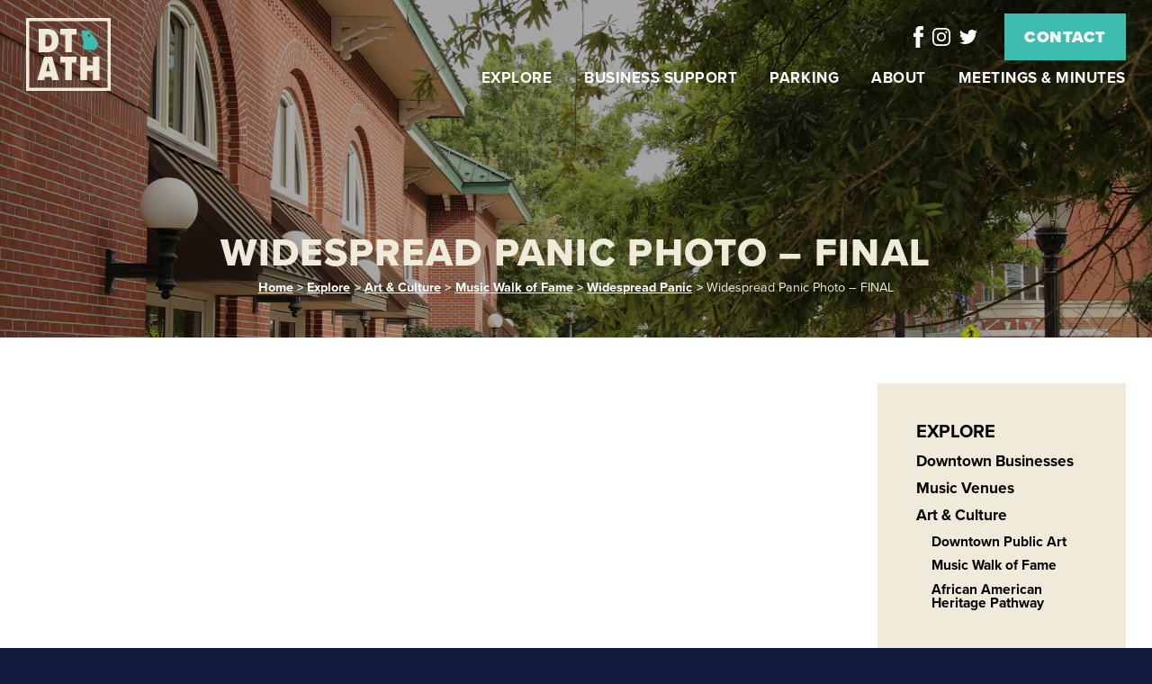

--- FILE ---
content_type: text/html; charset=UTF-8
request_url: https://downtownathensga.org/explore/art-culture/music/widespread-panic/widespread-panic-photo-final/
body_size: 10939
content:
<!DOCTYPE html> <!--[if lt IE 7]><html class="no-js lt-ie9 lt-ie8 lt-ie7" lang="en-US"><![endif]--> <!--[if IE 7]><html class="no-js lt-ie9 lt-ie8" lang="en-US"><![endif]--> <!--[if IE 8]><html class="no-js lt-ie9" lang="en-US"><![endif]--> <!--[if gt IE 8]><!--><html class="no-js" lang="en-US"><!--<![endif]--><head><meta charset="utf-8"><meta http-equiv="X-UA-Compatible" content="IE=edge,chrome=1"><meta name='robots' content='index, follow, max-image-preview:large, max-snippet:-1, max-video-preview:-1' /><link media="all" href="https://downtownathensga.org/wp-content/cache/autoptimize/css/autoptimize_777f6dcdfa4ac3a1c7db0aef8790ee46.css" rel="stylesheet"><link media="screen" href="https://downtownathensga.org/wp-content/cache/autoptimize/css/autoptimize_600e8b1c02636b34a12a4b4076ec9340.css" rel="stylesheet"><title>Widespread Panic Photo - FINAL - Downtown Athens</title><link rel="canonical" href="https://downtownathensga.org/explore/art-culture/music/widespread-panic/widespread-panic-photo-final/" /><meta property="og:locale" content="en_US" /><meta property="og:type" content="article" /><meta property="og:title" content="Widespread Panic Photo - FINAL - Downtown Athens" /><meta property="og:url" content="https://downtownathensga.org/explore/art-culture/music/widespread-panic/widespread-panic-photo-final/" /><meta property="og:site_name" content="Downtown Athens" /><meta property="article:modified_time" content="2022-08-22T19:20:09+00:00" /><meta property="og:image" content="https://downtownathensga.org/explore/art-culture/music/widespread-panic/widespread-panic-photo-final" /><meta property="og:image:width" content="300" /><meta property="og:image:height" content="150" /><meta property="og:image:type" content="image/jpeg" /><meta name="twitter:card" content="summary_large_image" /> <script type="application/ld+json" class="yoast-schema-graph">{"@context":"https://schema.org","@graph":[{"@type":"WebPage","@id":"https://downtownathensga.org/explore/art-culture/music/widespread-panic/widespread-panic-photo-final/","url":"https://downtownathensga.org/explore/art-culture/music/widespread-panic/widespread-panic-photo-final/","name":"Widespread Panic Photo - FINAL - Downtown Athens","isPartOf":{"@id":"https://downtownathensga.org/#website"},"primaryImageOfPage":{"@id":"https://downtownathensga.org/explore/art-culture/music/widespread-panic/widespread-panic-photo-final/#primaryimage"},"image":{"@id":"https://downtownathensga.org/explore/art-culture/music/widespread-panic/widespread-panic-photo-final/#primaryimage"},"thumbnailUrl":"https://downtownathensga.org/wp-content/uploads/2022/08/Widespread-Panic-Photo-FINAL.jpeg","datePublished":"2022-08-22T19:19:45+00:00","dateModified":"2022-08-22T19:20:09+00:00","breadcrumb":{"@id":"https://downtownathensga.org/explore/art-culture/music/widespread-panic/widespread-panic-photo-final/#breadcrumb"},"inLanguage":"en-US","potentialAction":[{"@type":"ReadAction","target":["https://downtownathensga.org/explore/art-culture/music/widespread-panic/widespread-panic-photo-final/"]}]},{"@type":"ImageObject","inLanguage":"en-US","@id":"https://downtownathensga.org/explore/art-culture/music/widespread-panic/widespread-panic-photo-final/#primaryimage","url":"https://downtownathensga.org/wp-content/uploads/2022/08/Widespread-Panic-Photo-FINAL.jpeg","contentUrl":"https://downtownathensga.org/wp-content/uploads/2022/08/Widespread-Panic-Photo-FINAL.jpeg","width":300,"height":150,"caption":"Widespread Panic Playing at a show"},{"@type":"BreadcrumbList","@id":"https://downtownathensga.org/explore/art-culture/music/widespread-panic/widespread-panic-photo-final/#breadcrumb","itemListElement":[{"@type":"ListItem","position":1,"name":"Home","item":"https://downtownathensga.org/"},{"@type":"ListItem","position":2,"name":"Explore","item":"https://downtownathensga.org/explore/"},{"@type":"ListItem","position":3,"name":"Art &#038; Culture","item":"https://downtownathensga.org/explore/art-culture/"},{"@type":"ListItem","position":4,"name":"Music Walk of Fame","item":"https://downtownathensga.org/explore/art-culture/music/"},{"@type":"ListItem","position":5,"name":"Widespread Panic","item":"https://downtownathensga.org/explore/art-culture/music/widespread-panic/"},{"@type":"ListItem","position":6,"name":"Widespread Panic Photo &#8211; FINAL"}]},{"@type":"WebSite","@id":"https://downtownathensga.org/#website","url":"https://downtownathensga.org/","name":"Downtown Athens","description":"","potentialAction":[{"@type":"SearchAction","target":{"@type":"EntryPoint","urlTemplate":"https://downtownathensga.org/?s={search_term_string}"},"query-input":{"@type":"PropertyValueSpecification","valueRequired":true,"valueName":"search_term_string"}}],"inLanguage":"en-US"}]}</script> <link rel='dns-prefetch' href='//ajax.googleapis.com' /> <script type="text/javascript">window._wpemojiSettings = {"baseUrl":"https:\/\/s.w.org\/images\/core\/emoji\/16.0.1\/72x72\/","ext":".png","svgUrl":"https:\/\/s.w.org\/images\/core\/emoji\/16.0.1\/svg\/","svgExt":".svg","source":{"concatemoji":"https:\/\/downtownathensga.org\/wp-includes\/js\/wp-emoji-release.min.js?ver=6.8.3"}};
/*! This file is auto-generated */
!function(s,n){var o,i,e;function c(e){try{var t={supportTests:e,timestamp:(new Date).valueOf()};sessionStorage.setItem(o,JSON.stringify(t))}catch(e){}}function p(e,t,n){e.clearRect(0,0,e.canvas.width,e.canvas.height),e.fillText(t,0,0);var t=new Uint32Array(e.getImageData(0,0,e.canvas.width,e.canvas.height).data),a=(e.clearRect(0,0,e.canvas.width,e.canvas.height),e.fillText(n,0,0),new Uint32Array(e.getImageData(0,0,e.canvas.width,e.canvas.height).data));return t.every(function(e,t){return e===a[t]})}function u(e,t){e.clearRect(0,0,e.canvas.width,e.canvas.height),e.fillText(t,0,0);for(var n=e.getImageData(16,16,1,1),a=0;a<n.data.length;a++)if(0!==n.data[a])return!1;return!0}function f(e,t,n,a){switch(t){case"flag":return n(e,"\ud83c\udff3\ufe0f\u200d\u26a7\ufe0f","\ud83c\udff3\ufe0f\u200b\u26a7\ufe0f")?!1:!n(e,"\ud83c\udde8\ud83c\uddf6","\ud83c\udde8\u200b\ud83c\uddf6")&&!n(e,"\ud83c\udff4\udb40\udc67\udb40\udc62\udb40\udc65\udb40\udc6e\udb40\udc67\udb40\udc7f","\ud83c\udff4\u200b\udb40\udc67\u200b\udb40\udc62\u200b\udb40\udc65\u200b\udb40\udc6e\u200b\udb40\udc67\u200b\udb40\udc7f");case"emoji":return!a(e,"\ud83e\udedf")}return!1}function g(e,t,n,a){var r="undefined"!=typeof WorkerGlobalScope&&self instanceof WorkerGlobalScope?new OffscreenCanvas(300,150):s.createElement("canvas"),o=r.getContext("2d",{willReadFrequently:!0}),i=(o.textBaseline="top",o.font="600 32px Arial",{});return e.forEach(function(e){i[e]=t(o,e,n,a)}),i}function t(e){var t=s.createElement("script");t.src=e,t.defer=!0,s.head.appendChild(t)}"undefined"!=typeof Promise&&(o="wpEmojiSettingsSupports",i=["flag","emoji"],n.supports={everything:!0,everythingExceptFlag:!0},e=new Promise(function(e){s.addEventListener("DOMContentLoaded",e,{once:!0})}),new Promise(function(t){var n=function(){try{var e=JSON.parse(sessionStorage.getItem(o));if("object"==typeof e&&"number"==typeof e.timestamp&&(new Date).valueOf()<e.timestamp+604800&&"object"==typeof e.supportTests)return e.supportTests}catch(e){}return null}();if(!n){if("undefined"!=typeof Worker&&"undefined"!=typeof OffscreenCanvas&&"undefined"!=typeof URL&&URL.createObjectURL&&"undefined"!=typeof Blob)try{var e="postMessage("+g.toString()+"("+[JSON.stringify(i),f.toString(),p.toString(),u.toString()].join(",")+"));",a=new Blob([e],{type:"text/javascript"}),r=new Worker(URL.createObjectURL(a),{name:"wpTestEmojiSupports"});return void(r.onmessage=function(e){c(n=e.data),r.terminate(),t(n)})}catch(e){}c(n=g(i,f,p,u))}t(n)}).then(function(e){for(var t in e)n.supports[t]=e[t],n.supports.everything=n.supports.everything&&n.supports[t],"flag"!==t&&(n.supports.everythingExceptFlag=n.supports.everythingExceptFlag&&n.supports[t]);n.supports.everythingExceptFlag=n.supports.everythingExceptFlag&&!n.supports.flag,n.DOMReady=!1,n.readyCallback=function(){n.DOMReady=!0}}).then(function(){return e}).then(function(){var e;n.supports.everything||(n.readyCallback(),(e=n.source||{}).concatemoji?t(e.concatemoji):e.wpemoji&&e.twemoji&&(t(e.twemoji),t(e.wpemoji)))}))}((window,document),window._wpemojiSettings);</script> <link rel='stylesheet' id='la-icon-maneger-style-css' href='https://downtownathensga.org/wp-content/uploads/la_icon_sets/style.min.css?ver=6.8.3' type='text/css' media='all' /><link rel='stylesheet' id='megamenu-css' href='https://downtownathensga.org/wp-content/cache/autoptimize/css/autoptimize_single_09c0d35ce1fb9a88cacb9f25a3ee08e7.css?ver=2d1faf' type='text/css' media='all' /><link rel='stylesheet' id='dashicons-css' href='https://downtownathensga.org/wp-includes/css/dashicons.min.css?ver=6.8.3' type='text/css' media='all' /> <script type="text/javascript" src="//ajax.googleapis.com/ajax/libs/jquery/1.11.2/jquery.min.js?ver=1.11.2" id="jquery-js"></script> <script type="text/javascript" src="https://downtownathensga.org/wp-content/plugins/superfly-menu/includes/vendor/looks_awesome/icon_manager/js/md5.js?ver=1.0,0" id="la-icon-manager-md5-js"></script> <script type="text/javascript" src="https://downtownathensga.org/wp-content/plugins/superfly-menu/includes/vendor/looks_awesome/icon_manager/js/util.js?ver=1.0,0" id="la-icon-manager-util-js"></script> <script type="text/javascript" src="https://downtownathensga.org/wp-content/plugins/svg-support/vendor/DOMPurify/DOMPurify.min.js?ver=2.5.8" id="bodhi-dompurify-library-js"></script> <script type="text/javascript" id="sf_main-js-extra">var SF_Opts = {"wp_menu_id":"3","social":[],"search":"no","blur":"no","fade":"no","test_mode":"no","hide_def":"no","mob_nav":"no","dynamic":"no","parent_ignore":"yes","sidebar_style":"side","sidebar_behaviour":"slide","alt_menu":"","sidebar_pos":"right","width_panel_1":"275","width_panel_2":"250","width_panel_3":"250","width_panel_4":"200","base_color":"#212121","opening_type":"click","sub_type":"flyout","video_bg":"","video_mob":"no","video_preload":"no","sub_mob_type":"dropdown","sub_opening_type":"hover","label":"none","label_top":"0px","label_size":"53px","label_vis":"yes","item_padding":"15","bg":"","path":"https:\/\/downtownathensga.org\/wp-content\/plugins\/superfly-menu\/img\/","menu":"{\"3\":{\"term_id\":3,\"name\":\"Main Navigation\",\"loc\":{\"pages\":{\"5\":1,\"6\":1,\"7\":1,\"8\":1,\"85\":1,\"87\":1,\"88\":1,\"101\":1,\"105\":1,\"126\":1},\"cposts\":{\"rotator\":1,\"testimonial\":1,\"team_member\":1,\"random_header_image\":1,\"location\":1,\"photo_album\":1,\"video\":1,\"company\":1,\"tribe_events\":1,\"tribe-ea-record\":1},\"cats\":{\"1\":1},\"taxes\":{},\"langs\":{},\"wp_pages\":{\"front\":1,\"home\":1,\"archive\":1,\"single\":1,\"forbidden\":1,\"search\":1},\"ids\":[\"\"]},\"isDef\":true}}","togglers":"","subMenuSupport":"yes","subMenuSelector":"sub-menu, children","eventsInterval":"51","activeClassSelector":"current-menu-item","allowedTags":"DIV, NAV, UL, OL, LI, A, P, H1, H2, H3, H4, SPAN","menuData":[],"siteBase":"https:\/\/downtownathensga.org","plugin_ver":"5.0.30"};</script> <script type="text/javascript" src="https://downtownathensga.org/wp-content/plugins/superfly-menu/js/public.min.js?ver=5.0.30" id="sf_main-js"></script> <script type="text/javascript" id="bodhi_svg_inline-js-extra">var svgSettings = {"skipNested":""};</script> <script type="text/javascript" src="https://downtownathensga.org/wp-content/plugins/svg-support/js/min/svgs-inline-min.js" id="bodhi_svg_inline-js"></script> <script type="text/javascript" id="bodhi_svg_inline-js-after">cssTarget={"Bodhi":"img.style-svg","ForceInlineSVG":"style-svg"};ForceInlineSVGActive="false";frontSanitizationEnabled="on";</script> <script type="text/javascript" id="wpgmza_data-js-extra">var wpgmza_google_api_status = {"message":"Enqueued","code":"ENQUEUED"};</script> <script type="text/javascript" src="https://downtownathensga.org/wp-content/plugins/wp-google-maps/wpgmza_data.js?ver=6.8.3" id="wpgmza_data-js"></script> <link rel="https://api.w.org/" href="https://downtownathensga.org/wp-json/" /><link rel="alternate" title="JSON" type="application/json" href="https://downtownathensga.org/wp-json/wp/v2/media/4419" /><link rel="EditURI" type="application/rsd+xml" title="RSD" href="https://downtownathensga.org/xmlrpc.php?rsd" /><link rel='shortlink' href='https://downtownathensga.org/?p=4419' /><link rel="alternate" title="oEmbed (JSON)" type="application/json+oembed" href="https://downtownathensga.org/wp-json/oembed/1.0/embed?url=https%3A%2F%2Fdowntownathensga.org%2Fexplore%2Fart-culture%2Fmusic%2Fwidespread-panic%2Fwidespread-panic-photo-final%2F" /><link rel="alternate" title="oEmbed (XML)" type="text/xml+oembed" href="https://downtownathensga.org/wp-json/oembed/1.0/embed?url=https%3A%2F%2Fdowntownathensga.org%2Fexplore%2Fart-culture%2Fmusic%2Fwidespread-panic%2Fwidespread-panic-photo-final%2F&#038;format=xml" />  <script>// global
    window.SFM_is_mobile = (function () {
        var n = navigator.userAgent;
        var reg = new RegExp('Android\s([0-9\.]*)')
        var match = n.toLowerCase().match(reg);
        var android =  match ? parseFloat(match[1]) : false;
        if (android && android < 3.6) {
        	return;
        };

        return n.match(/Android|BlackBerry|IEMobile|iPhone|iPad|iPod|Opera Mini/i);
    })();

    window.SFM_current_page_menu = '3';

    (function(){

        var mob_bar = '';
        var pos = 'right';
        var iconbar = '';

        var SFM_skew_disabled = ( function( ) {
            var window_width = window.innerWidth;
            var sfm_width = 275;
            if ( sfm_width * 2 >= window_width ) {
                return true;
            }
            return false;
        } )( );

        var classes = SFM_is_mobile ? 'sfm-mobile' : 'sfm-desktop';
        var html = document.getElementsByTagName('html')[0]; // pointer
        classes += mob_bar ? ' sfm-mob-nav' : '';
        classes += ' sfm-pos-' + pos;
        classes += iconbar ? ' sfm-bar' : '';
		classes += SFM_skew_disabled ? ' sfm-skew-disabled' : '';

        html.className = html.className == '' ?  classes : html.className + ' ' + classes;

    })();</script> <script>;(function (){
        var insertListener = function(event){
            if (event.animationName == "bodyArrived") {
                afterContentArrived();
            }
        }
        var timer, _timer;

        if (document.addEventListener && false) {
            document.addEventListener("animationstart", insertListener, false); // standard + firefox
            document.addEventListener("MSAnimationStart", insertListener, false); // IE
            document.addEventListener("webkitAnimationStart", insertListener, false); // Chrome + Safari
        } else {
            timer = setInterval(function(){
                if (document.body) { //
                    clearInterval(timer);
                    afterContentArrived();
                }
            },14);
        }

        function afterContentArrived() {
            clearTimeout(_timer);
            var htmlClss;

            if ( window.jQuery && window.jQuery.Deferred ) { // additional check bc of Divi theme
                htmlClss = document.getElementsByTagName('html')[0].className;
                if (htmlClss.indexOf('sfm-pos') === -1) {
                    document.getElementsByTagName('html')[0].className = htmlClss + ' ' + window.SFM_classes;
                }
                jQuery('body').fadeIn();
                jQuery(document).trigger('sfm_doc_body_arrived');
                window.SFM_EVENT_DISPATCHED = true;
            } else {
                _timer = setTimeout(function(){
                    afterContentArrived();
                },14);
            }
        }
    })()</script><script type='text/javascript'>var SFM_template ="<div class=\"sfm-rollback sfm-color1 sfm-theme-none sfm-label-visible sfm-label-none  \" style=\"\">\r\n    <div role='button' tabindex='0' aria-haspopup=\"true\" class='sfm-navicon-button x sf_label_default '><div class=\"sfm-navicon\"><\/div>    <\/div>\r\n<\/div>\r\n<div id=\"sfm-sidebar\" style=\"opacity:0\" data-wp-menu-id=\"3\" class=\"sfm-theme-none sfm-hl-semi sfm-indicators\">\r\n    <div class=\"sfm-scroll-wrapper sfm-scroll-main\">\r\n        <div class=\"sfm-scroll\">\r\n            <div class=\"sfm-sidebar-close\"><\/div>\r\n            <div class=\"sfm-logo sfm-no-image\">\r\n                                                                <div class=\"sfm-title\"><\/div>\r\n            <\/div>\r\n            <nav class=\"sfm-nav\">\r\n                <div class=\"sfm-va-middle\">\r\n                    <ul id=\"sfm-nav\" class=\"menu\"><li id=\"menu-item-325\" class=\"menu-item menu-item-type-post_type menu-item-object-page menu-item-has-children menu-item-325\"><a href=\"https:\/\/downtownathensga.org\/explore\/\" data-ps2id-api=\"true\">Explore<\/a>\n<ul class=\"sub-menu\">\n\t<li id=\"menu-item-336\" class=\"menu-item menu-item-type-post_type menu-item-object-page menu-item-336\"><a href=\"https:\/\/downtownathensga.org\/explore\/downtown-businesses\/\" data-ps2id-api=\"true\">Downtown Businesses<\/a><\/li>\n\t<li id=\"menu-item-337\" class=\"menu-item menu-item-type-post_type menu-item-object-page menu-item-337\"><a href=\"https:\/\/downtownathensga.org\/explore\/music-venues\/\" data-ps2id-api=\"true\">Music Venues<\/a><\/li>\n\t<li id=\"menu-item-338\" class=\"menu-item menu-item-type-post_type menu-item-object-page menu-item-338\"><a href=\"https:\/\/downtownathensga.org\/explore\/art-culture\/\" data-ps2id-api=\"true\">Art &#038; Culture<\/a><\/li>\n<\/ul>\n<\/li>\n<li id=\"menu-item-326\" class=\"menu-item menu-item-type-post_type menu-item-object-page menu-item-has-children menu-item-326\"><a href=\"https:\/\/downtownathensga.org\/business-support\/\" data-ps2id-api=\"true\">Business Support<\/a>\n<ul class=\"sub-menu\">\n\t<li id=\"menu-item-340\" class=\"menu-item menu-item-type-post_type menu-item-object-page menu-item-340\"><a href=\"https:\/\/downtownathensga.org\/business-support\/why-downtown-athens\/\" data-ps2id-api=\"true\">Why Downtown Athens<\/a><\/li>\n\t<li id=\"menu-item-341\" class=\"menu-item menu-item-type-post_type menu-item-object-page menu-item-341\"><a href=\"https:\/\/downtownathensga.org\/business-support\/resources\/\" data-ps2id-api=\"true\">Resources<\/a><\/li>\n\t<li id=\"menu-item-342\" class=\"menu-item menu-item-type-post_type menu-item-object-page menu-item-342\"><a href=\"https:\/\/downtownathensga.org\/business-support\/chamber-of-commerce\/\" data-ps2id-api=\"true\">Chamber of Commerce<\/a><\/li>\n<\/ul>\n<\/li>\n<li id=\"menu-item-327\" class=\"menu-item menu-item-type-post_type menu-item-object-page menu-item-has-children menu-item-327\"><a href=\"https:\/\/downtownathensga.org\/parking\/\" data-ps2id-api=\"true\">Parking<\/a>\n<ul class=\"sub-menu\">\n\t<li id=\"menu-item-4011\" class=\"menu-item menu-item-type-post_type menu-item-object-page menu-item-4011\"><a href=\"https:\/\/downtownathensga.org\/parking\/manage-pay-tickets\/\" data-ps2id-api=\"true\">Manage &#038; Pay Tickets<\/a><\/li>\n\t<li id=\"menu-item-4012\" class=\"menu-item menu-item-type-post_type menu-item-object-page menu-item-4012\"><a href=\"https:\/\/downtownathensga.org\/parking\/locations\/\" data-ps2id-api=\"true\">Locations<\/a><\/li>\n<\/ul>\n<\/li>\n<li id=\"menu-item-52\" class=\"menu-item menu-item-type-post_type menu-item-object-page menu-item-has-children menu-item-52\"><a href=\"https:\/\/downtownathensga.org\/about\/\" data-ps2id-api=\"true\">About<\/a>\n<ul class=\"sub-menu\">\n\t<li id=\"menu-item-431\" class=\"menu-item menu-item-type-post_type menu-item-object-page menu-item-431\"><a href=\"https:\/\/downtownathensga.org\/about\/overview-mission\/\" data-ps2id-api=\"true\">Overview &#038; Mission<\/a><\/li>\n\t<li id=\"menu-item-432\" class=\"menu-item menu-item-type-post_type menu-item-object-page menu-item-432\"><a href=\"https:\/\/downtownathensga.org\/about\/staff-directory\/\" data-ps2id-api=\"true\">Staff Directory<\/a><\/li>\n\t<li id=\"menu-item-433\" class=\"menu-item menu-item-type-post_type menu-item-object-page menu-item-433\"><a href=\"https:\/\/downtownathensga.org\/about\/board-directory\/\" data-ps2id-api=\"true\">Board Directory<\/a><\/li>\n\t<li id=\"menu-item-4640\" class=\"menu-item menu-item-type-custom menu-item-object-custom menu-item-4640\"><a href=\"https:\/\/downtownathensga.us13.list-manage.com\/subscribe?u=840d1ba5ad8bff84407a73a26&#038;id=1fa46b2c71\" data-ps2id-api=\"true\">Sign up for our Newsletter<\/a><\/li>\n<\/ul>\n<\/li>\n<li id=\"menu-item-53\" class=\"menu-item menu-item-type-post_type menu-item-object-page menu-item-53\"><a href=\"https:\/\/downtownathensga.org\/meetings\/\" data-ps2id-api=\"true\">Meetings &#038; Minutes<\/a><\/li>\n<li id=\"menu-item-4341\" class=\"menu-item menu-item-type-post_type menu-item-object-page menu-item-4341\"><a href=\"https:\/\/downtownathensga.org\/contact\/\" data-ps2id-api=\"true\">Contact<\/a><\/li>\n<\/ul>                    <div class=\"sfm-widget-area\"><\/div>\r\n                <\/div>\r\n            <\/nav>\r\n            <ul class=\"sfm-social sfm-social-icons\"><\/ul>\r\n                    <\/div>\r\n    <\/div>\r\n    <div class=\"sfm-sidebar-bg\">\r\n        <!-- eg. https:\/\/www.youtube.com\/watch?v=AgI7OcZ9g60 or https:\/\/www.youtube.com\/watch?v=gU10ALRQ0ww -->\r\n            <\/div>\r\n    <div class=\"sfm-view sfm-view-level-custom\">\r\n        <span class=\"sfm-close\"><\/span>\r\n            <\/div>\r\n<\/div>\r\n<div id=\"sfm-overlay-wrapper\"><div id=\"sfm-overlay\"><\/div><div class=\"sfm-nav-bg_item -top\"><\/div><div class=\"sfm-nav-bg_item -bottom\"><\/div><\/div>"</script> <meta name="HandheldFriendly" content="True"><meta name="MobileOptimized" content="320"><meta name="viewport" content="width=device-width, initial-scale=1.0"><link rel="shortcut icon" href="https://downtownathensga.org/wp-content/uploads/2022/07/favicon.png"><link rel="stylesheet" href="https://use.typekit.net/axv5unc.css">  <script async="" src="https://www.googletagmanager.com/gtag/js?id=G-5VDNDFCH65"></script> <script>window.dataLayer = window.dataLayer || [];	  function gtag(){dataLayer.push(arguments);}	  gtag('js', new Date());		  gtag('config', 'G-5VDNDFCH65');</script> </head><body class="attachment wp-singular attachment-template-default attachmentid-4419 attachment-jpeg wp-theme-downtownathens mega-menu-max-mega-menu-1"><div id="wrapper"><div id="top"><div class="container"><div class="table"><div class="table_cell"> <a class="logo" href="https://downtownathensga.org/" title="Downtown Athens"> <img src="https://downtownathensga.org/wp-content/uploads/2022/05/DowntownAthens_LOGO.svg" alt="Downtown Athens" /> </a></div><div class="table_cell navs"><div class="nav_secondary_social"><div class="table"><div class="table_cell"><div class="social_networks"><div class="table"><div class="table_cell"> <a href="https://www.facebook.com/DowntownAthens/?fref=nf" target="_blank" title="Facebook"> <img class="style-svg" src="https://downtownathensga.org/wp-content/uploads/2022/05/sn_facebook.svg" alt="Facebook" /> </a></div><div class="table_cell"> <a href="https://www.instagram.com/downtownathga/?igshid=nbzvfxq8ux56" target="_blank" title="Instagram"> <img class="style-svg" src="https://downtownathensga.org/wp-content/uploads/2022/05/sn_instagram.svg" alt="Instagram" /> </a></div><div class="table_cell"> <a href="https://twitter.com/DowntownAthens" target="_blank" title="Twitter"> <img class="style-svg" src="https://downtownathensga.org/wp-content/uploads/2022/05/sn_twitter.svg" alt="Twitter" /> </a></div></div></div></div><div class="table_cell"><div class="nav_secondary"><ul id="menu-secondary-navigation" class=""><li id="menu-item-309" class="btn menu-item menu-item-type-post_type menu-item-object-page menu-item-309"><a href="https://downtownathensga.org/contact/" data-ps2id-api="true">Contact</a></li></ul></div></div></div></div><div class="clear"></div><div class="nav"><div id="mega-menu-wrap-max_mega_menu_1" class="mega-menu-wrap"><div class="mega-menu-toggle"><div class="mega-toggle-blocks-left"></div><div class="mega-toggle-blocks-center"></div><div class="mega-toggle-blocks-right"><div class='mega-toggle-block mega-menu-toggle-animated-block mega-toggle-block-0' id='mega-toggle-block-0'><button aria-label="Toggle Menu" class="mega-toggle-animated mega-toggle-animated-slider" type="button" aria-expanded="false"> <span class="mega-toggle-animated-box"> <span class="mega-toggle-animated-inner"></span> </span> </button></div></div></div><ul id="mega-menu-max_mega_menu_1" class="mega-menu max-mega-menu mega-menu-horizontal mega-no-js" data-event="hover_intent" data-effect="fade_up" data-effect-speed="200" data-effect-mobile="disabled" data-effect-speed-mobile="0" data-mobile-force-width="false" data-second-click="go" data-document-click="collapse" data-vertical-behaviour="standard" data-breakpoint="600" data-unbind="true" data-mobile-state="collapse_all" data-mobile-direction="vertical" data-hover-intent-timeout="300" data-hover-intent-interval="100"><li class="mega-menu-item mega-menu-item-type-post_type mega-menu-item-object-page mega-menu-item-has-children mega-align-bottom-left mega-menu-flyout mega-menu-item-325" id="mega-menu-item-325"><a class="mega-menu-link" href="https://downtownathensga.org/explore/" aria-expanded="false" tabindex="0">Explore<span class="mega-indicator" aria-hidden="true"></span></a><ul class="mega-sub-menu"><li class="mega-menu-item mega-menu-item-type-post_type mega-menu-item-object-page mega-menu-item-336" id="mega-menu-item-336"><a class="mega-menu-link" href="https://downtownathensga.org/explore/downtown-businesses/">Downtown Businesses</a></li><li class="mega-menu-item mega-menu-item-type-post_type mega-menu-item-object-page mega-menu-item-337" id="mega-menu-item-337"><a class="mega-menu-link" href="https://downtownathensga.org/explore/music-venues/">Music Venues</a></li><li class="mega-menu-item mega-menu-item-type-post_type mega-menu-item-object-page mega-menu-item-338" id="mega-menu-item-338"><a class="mega-menu-link" href="https://downtownathensga.org/explore/art-culture/">Art &#038; Culture</a></li></ul></li><li class="mega-menu-item mega-menu-item-type-post_type mega-menu-item-object-page mega-menu-item-has-children mega-align-bottom-left mega-menu-flyout mega-menu-item-326" id="mega-menu-item-326"><a class="mega-menu-link" href="https://downtownathensga.org/business-support/" aria-expanded="false" tabindex="0">Business Support<span class="mega-indicator" aria-hidden="true"></span></a><ul class="mega-sub-menu"><li class="mega-menu-item mega-menu-item-type-post_type mega-menu-item-object-page mega-menu-item-340" id="mega-menu-item-340"><a class="mega-menu-link" href="https://downtownathensga.org/business-support/why-downtown-athens/">Why Downtown Athens</a></li><li class="mega-menu-item mega-menu-item-type-post_type mega-menu-item-object-page mega-menu-item-341" id="mega-menu-item-341"><a class="mega-menu-link" href="https://downtownathensga.org/business-support/resources/">Resources</a></li><li class="mega-menu-item mega-menu-item-type-post_type mega-menu-item-object-page mega-menu-item-342" id="mega-menu-item-342"><a class="mega-menu-link" href="https://downtownathensga.org/business-support/chamber-of-commerce/">Chamber of Commerce</a></li></ul></li><li class="mega-menu-item mega-menu-item-type-post_type mega-menu-item-object-page mega-menu-item-has-children mega-align-bottom-left mega-menu-flyout mega-menu-item-327" id="mega-menu-item-327"><a class="mega-menu-link" href="https://downtownathensga.org/parking/" aria-expanded="false" tabindex="0">Parking<span class="mega-indicator" aria-hidden="true"></span></a><ul class="mega-sub-menu"><li class="mega-menu-item mega-menu-item-type-post_type mega-menu-item-object-page mega-menu-item-4011" id="mega-menu-item-4011"><a class="mega-menu-link" href="https://downtownathensga.org/parking/manage-pay-tickets/">Manage &#038; Pay Tickets</a></li><li class="mega-menu-item mega-menu-item-type-post_type mega-menu-item-object-page mega-menu-item-4012" id="mega-menu-item-4012"><a class="mega-menu-link" href="https://downtownathensga.org/parking/locations/">Locations</a></li></ul></li><li class="mega-menu-item mega-menu-item-type-post_type mega-menu-item-object-page mega-menu-item-has-children mega-align-bottom-left mega-menu-flyout mega-menu-item-52" id="mega-menu-item-52"><a class="mega-menu-link" href="https://downtownathensga.org/about/" aria-expanded="false" tabindex="0">About<span class="mega-indicator" aria-hidden="true"></span></a><ul class="mega-sub-menu"><li class="mega-menu-item mega-menu-item-type-post_type mega-menu-item-object-page mega-menu-item-431" id="mega-menu-item-431"><a class="mega-menu-link" href="https://downtownathensga.org/about/overview-mission/">Overview &#038; Mission</a></li><li class="mega-menu-item mega-menu-item-type-post_type mega-menu-item-object-page mega-menu-item-432" id="mega-menu-item-432"><a class="mega-menu-link" href="https://downtownathensga.org/about/staff-directory/">Staff Directory</a></li><li class="mega-menu-item mega-menu-item-type-post_type mega-menu-item-object-page mega-menu-item-433" id="mega-menu-item-433"><a class="mega-menu-link" href="https://downtownathensga.org/about/board-directory/">Board Directory</a></li><li class="mega-menu-item mega-menu-item-type-custom mega-menu-item-object-custom mega-menu-item-4640" id="mega-menu-item-4640"><a class="mega-menu-link" href="https://downtownathensga.us13.list-manage.com/subscribe?u=840d1ba5ad8bff84407a73a26&#038;id=1fa46b2c71">Sign up for our Newsletter</a></li></ul></li><li class="mega-menu-item mega-menu-item-type-post_type mega-menu-item-object-page mega-align-bottom-left mega-menu-flyout mega-menu-item-53" id="mega-menu-item-53"><a class="mega-menu-link" href="https://downtownathensga.org/meetings/" tabindex="0">Meetings &#038; Minutes</a></li><li class="mega-menu-item mega-menu-item-type-post_type mega-menu-item-object-page mega-align-bottom-left mega-menu-flyout mega-hide-on-desktop mega-hide-on-mobile mega-menu-item-4341" id="mega-menu-item-4341"><a class="mega-menu-link" href="https://downtownathensga.org/contact/" tabindex="0">Contact</a></li></ul></div></div></div></div></div></div><div id="header" class="interior"><div class="rotator" style="background-image: url(		    https://downtownathensga.org/wp-content/uploads/2022/09/Header_Classic-Center.jpg	 			);"><div class="overlay" style="background-color: rgba(0,0,0,0.35);"><div class="container"><div class="table"><div class="table_cell"><div class="rotator_content"><h1>Widespread Panic Photo &#8211; FINAL</h1><ul id="breadcrumbs"><li class="front_page"><a href="https://downtownathensga.org">Home</a><span class="arrow">&gt;</span></li><li><a href="https://downtownathensga.org/explore/">Explore</a><span class="arrow">&gt;</span></li><li><a href="https://downtownathensga.org/explore/art-culture/">Art &#038; Culture</a><span class="arrow">&gt;</span></li><li><a href="https://downtownathensga.org/explore/art-culture/music/">Music Walk of Fame</a><span class="arrow">&gt;</span></li><li><a href="https://downtownathensga.org/explore/art-culture/music/widespread-panic/">Widespread Panic</a><span class="arrow">&gt;</span></li><li class="current">Widespread Panic Photo &#8211; FINAL</li></ul></div></div></div></div></div></div></div><div id="main" class="band"><div class="container"><div class="section group"><div class="col main_col span_3_of_4"></div><div class="col sidebar_col span_1_of_4"><div class="sidebar"><div class="sidebar_nav_box"><ul class="sidebar_nav"><li class=" parent"> <a title="Explore" href="https://downtownathensga.org/explore/">Explore</a></li><li class="page_item page-item-328"><a href="https://downtownathensga.org/explore/downtown-businesses/">Downtown Businesses</a></li><li class="page_item page-item-329"><a href="https://downtownathensga.org/explore/music-venues/">Music Venues</a></li><li class="page_item page-item-330 page_item_has_children current_page_ancestor"><a href="https://downtownathensga.org/explore/art-culture/">Art &#038; Culture</a><ul class='children'><li class="page_item page-item-4023"><a href="https://downtownathensga.org/explore/art-culture/downtown-public-art/">Downtown Public Art</a></li><li class="page_item page-item-4382 page_item_has_children current_page_ancestor"><a href="https://downtownathensga.org/explore/art-culture/music/">Music Walk of Fame</a><ul class='children'><li class="page_item page-item-4383"><a href="https://downtownathensga.org/explore/art-culture/music/art-rosenbaum/">Art Rosenbaum</a></li><li class="page_item page-item-4393"><a href="https://downtownathensga.org/explore/art-culture/music/bloodkin/">Bloodkin</a></li><li class="page_item page-item-4385"><a href="https://downtownathensga.org/explore/art-culture/music/bob-cole/">Bob Cole</a></li><li class="page_item page-item-4814"><a href="https://downtownathensga.org/explore/art-culture/music/calvin-orlando-smith/">Calvin Orlando Smith</a></li><li class="page_item page-item-4395"><a href="https://downtownathensga.org/explore/art-culture/music/danger-mouse/">Danger Mouse</a></li><li class="page_item page-item-4396"><a href="https://downtownathensga.org/explore/art-culture/music/drive-by-truckers/">Drive-By Truckers</a></li><li class="page_item page-item-4397"><a href="https://downtownathensga.org/explore/art-culture/music/elephant-6/">Elephant 6</a></li><li class="page_item page-item-4407"><a href="https://downtownathensga.org/explore/art-culture/music/hall-johnson/">Hall Johnson</a></li><li class="page_item page-item-4408"><a href="https://downtownathensga.org/explore/art-culture/music/ishues/">Ishues</a></li><li class="page_item page-item-4811"><a href="https://downtownathensga.org/explore/art-culture/music/jackie-payne/">Jackie Payne</a></li><li class="page_item page-item-4389"><a href="https://downtownathensga.org/explore/art-culture/music/lo-down-and-duddy/">Lo Down and Duddy</a></li><li class="page_item page-item-4398"><a href="https://downtownathensga.org/explore/art-culture/music/love-tractor/">Love Tractor</a></li><li class="page_item page-item-4810"><a href="https://downtownathensga.org/explore/art-culture/music/monroe-bowers-pink-morton/">Monroe Bowers “Pink” Morton</a></li><li class="page_item page-item-4400"><a href="https://downtownathensga.org/explore/art-culture/music/neal-pattman/">Neal Pattman</a></li><li class="page_item page-item-4815"><a href="https://downtownathensga.org/explore/art-culture/music/normaltown-flyers/">Normaltown Flyers</a></li><li class="page_item page-item-4387"><a href="https://downtownathensga.org/explore/art-culture/music/nucis-space-linda-phillips/">Nuçi’s Space &#038; Linda Phillips</a></li><li class="page_item page-item-4404"><a href="https://downtownathensga.org/explore/art-culture/music/of-montreal/">of Montreal</a></li><li class="page_item page-item-4402"><a href="https://downtownathensga.org/explore/art-culture/music/pylon/">Pylon</a></li><li class="page_item page-item-4409"><a href="https://downtownathensga.org/explore/art-culture/music/rem/">R.E.M.</a></li><li class="page_item page-item-4391"><a href="https://downtownathensga.org/explore/art-culture/music/the-b-52s/">The B-52s</a></li><li class="page_item page-item-4412"><a href="https://downtownathensga.org/explore/art-culture/music/the-glands/">The Glands</a></li><li class="page_item page-item-4414"><a href="https://downtownathensga.org/explore/art-culture/music/tituss-burgess/">Tituss Burgess</a></li><li class="page_item page-item-4417"><a href="https://downtownathensga.org/explore/art-culture/music/vic-chesnutt/">Vic Chesnutt</a></li><li class="page_item page-item-4418 current_page_ancestor current_page_parent"><a href="https://downtownathensga.org/explore/art-culture/music/widespread-panic/">Widespread Panic</a></li><li class="page_item page-item-4813"><a href="https://downtownathensga.org/explore/art-culture/music/wuog-90-5-fm/">WUOG, 90.5 FM</a></li></ul></li><li class="page_item page-item-3491 page_item_has_children"><a href="https://downtownathensga.org/explore/art-culture/aahp/">African American Heritage Pathway</a><ul class='children'><li class="page_item page-item-3492"><a href="https://downtownathensga.org/explore/art-culture/aahp/first-ame-church/">First AME Church Athens, GA</a></li><li class="page_item page-item-3498"><a href="https://downtownathensga.org/explore/art-culture/aahp/hot-corner/">Hot Corner</a></li><li class="page_item page-item-3505"><a href="https://downtownathensga.org/explore/art-culture/aahp/the-lost-neighborhoods/">The Lost Neighborhoods</a></li><li class="page_item page-item-3510"><a href="https://downtownathensga.org/explore/art-culture/aahp/the-morton-building/">The Morton Building</a></li><li class="page_item page-item-3511"><a href="https://downtownathensga.org/explore/art-culture/aahp/ware-lyndon-house/">Ware-Lyndon House</a></li></ul></li></ul></li></ul></div></div></div></div></div></div><div id="bottom" class="band"><div class="container"><div class="section group bottom_content"><div class="col span_3_of_3"><div class="table"><div class="table_cell"><h2><strong>Have questions?</strong> We&#8217;re here to help.</h2></div><div class="table_cell"><div class="bottom_sidebar"><p><a class="btn" href="/contact/">Contact Us Today</a></p></div></div></div></div></div></div></div><div id="footer" class="band"><div class="container"><div class="table"><div class="table_cell"><div class="footer_logo_social"> <img class="footer_logo" src="https://downtownathensga.org/wp-content/uploads/2022/05/DowntownAthens_LOGO.svg" alt="Downtown Athens" /><div class="social_networks"><div class="table"><div class="table_cell"> <a href="https://www.facebook.com/DowntownAthens/?fref=nf" target="_blank" title="Facebook"> <img class="style-svg" src="https://downtownathensga.org/wp-content/uploads/2022/05/sn_facebook.svg" alt="Facebook" /> </a></div><div class="table_cell"> <a href="https://www.instagram.com/downtownathga/?igshid=nbzvfxq8ux56" target="_blank" title="Instagram"> <img class="style-svg" src="https://downtownathensga.org/wp-content/uploads/2022/05/sn_instagram.svg" alt="Instagram" /> </a></div><div class="table_cell"> <a href="https://twitter.com/DowntownAthens" target="_blank" title="Twitter"> <img class="style-svg" src="https://downtownathensga.org/wp-content/uploads/2022/05/sn_twitter.svg" alt="Twitter" /> </a></div></div></div></div></div><div class="table_cell"><div class="nav_footer"><ul id="footernav" class=""><li id="menu-item-358" class="column menu-item menu-item-type-custom menu-item-object-custom menu-item-has-children menu-item-358"><a href="#" data-ps2id-api="true">A</a><ul class="sub-menu"><li id="menu-item-343" class="menu-item menu-item-type-post_type menu-item-object-page menu-item-has-children menu-item-343"><a href="https://downtownathensga.org/explore/" data-ps2id-api="true">Explore</a><ul class="sub-menu"><li id="menu-item-344" class="menu-item menu-item-type-post_type menu-item-object-page menu-item-344"><a href="https://downtownathensga.org/explore/downtown-businesses/" data-ps2id-api="true">Downtown Businesses</a></li><li id="menu-item-345" class="menu-item menu-item-type-post_type menu-item-object-page menu-item-345"><a href="https://downtownathensga.org/explore/music-venues/" data-ps2id-api="true">Music Venues</a></li><li id="menu-item-346" class="menu-item menu-item-type-post_type menu-item-object-page menu-item-346"><a href="https://downtownathensga.org/explore/art-culture/" data-ps2id-api="true">Art &#038; Culture</a></li><li id="menu-item-4631" class="menu-item menu-item-type-post_type menu-item-object-page menu-item-4631"><a href="https://downtownathensga.org/?page_id=4616" data-ps2id-api="true">Eat &#038; Drink Downtown Program</a></li></ul></li></ul></li><li id="menu-item-359" class="column menu-item menu-item-type-custom menu-item-object-custom menu-item-has-children menu-item-359"><a href="#" data-ps2id-api="true">B</a><ul class="sub-menu"><li id="menu-item-347" class="menu-item menu-item-type-post_type menu-item-object-page menu-item-has-children menu-item-347"><a href="https://downtownathensga.org/business-support/" data-ps2id-api="true">Business Support</a><ul class="sub-menu"><li id="menu-item-349" class="menu-item menu-item-type-post_type menu-item-object-page menu-item-349"><a href="https://downtownathensga.org/business-support/why-downtown-athens/" data-ps2id-api="true">Why Downtown Athens</a></li><li id="menu-item-350" class="menu-item menu-item-type-post_type menu-item-object-page menu-item-350"><a href="https://downtownathensga.org/business-support/resources/" data-ps2id-api="true">Resources</a></li><li id="menu-item-351" class="menu-item menu-item-type-post_type menu-item-object-page menu-item-351"><a href="https://downtownathensga.org/business-support/chamber-of-commerce/" data-ps2id-api="true">Chamber of Commerce</a></li></ul></li></ul></li><li id="menu-item-360" class="column menu-item menu-item-type-custom menu-item-object-custom menu-item-has-children menu-item-360"><a href="#" data-ps2id-api="true">C</a><ul class="sub-menu"><li id="menu-item-353" class="menu-item menu-item-type-post_type menu-item-object-page menu-item-has-children menu-item-353"><a href="https://downtownathensga.org/about/" data-ps2id-api="true">About ADDA</a><ul class="sub-menu"><li id="menu-item-356" class="menu-item menu-item-type-post_type menu-item-object-page menu-item-356"><a href="https://downtownathensga.org/contact/" data-ps2id-api="true">Contact</a></li><li id="menu-item-4639" class="menu-item menu-item-type-custom menu-item-object-custom menu-item-4639"><a href="https://downtownathensga.us13.list-manage.com/subscribe?u=840d1ba5ad8bff84407a73a26&#038;id=1fa46b2c71" data-ps2id-api="true">Sign up for our Newsletter</a></li></ul></li></ul></li><li id="menu-item-361" class="column menu-item menu-item-type-custom menu-item-object-custom menu-item-has-children menu-item-361"><a href="#" data-ps2id-api="true">D</a><ul class="sub-menu"><li id="menu-item-352" class="menu-item menu-item-type-post_type menu-item-object-page menu-item-352"><a href="https://downtownathensga.org/parking/" data-ps2id-api="true">Parking</a></li><li id="menu-item-355" class="menu-item menu-item-type-post_type menu-item-object-page menu-item-355"><a href="https://downtownathensga.org/meetings/" data-ps2id-api="true">Meetings &#038; Minutes</a></li></ul></li></ul></div></div></div><div class="copyright"> &copy; 2026 Downtown Athens. All rights reserved. Website by <a rel="dofollow" href="http://kaptiv8marketing.com/" title="web design by Kaptiv8, Athens, GA" target="_blank">Kaptiv8</a>.</div></div></div></div>  <script src="https://downtownathensga.org/wp-content/themes/downtownathens/scripts/jquery.cycle2.min.js" type="text/javascript"></script> <script src="https://downtownathensga.org/wp-content/themes/downtownathens/scripts/jquery.cycle2.carousel.min.js" type="text/javascript"></script> <script src="https://downtownathensga.org/wp-content/themes/downtownathens/scripts/jquery.equal-height-rows.min.js" type="text/javascript"></script> 		 <script src="https://downtownathensga.org/wp-content/themes/downtownathens/magnific-popup/jquery.magnific-popup.min.js"></script> <script type="text/javascript">$(document).ready(function(){			$('.home #header').cycle({				slides : '> .rotator',				speed : 1500,				timeout: 3000,				pagerTemplate:'<span>&bull;</span>',				next: '.cycle-next',				prev: '.cycle-prev',			});			$('.slideshow').cycle({			});		});</script> <script type="text/javascript">$(window).load(function() {		  equalheight('.equalheight');		});		$(window).resize(function(){		  equalheight('.equalheight');		});		$(window).on("scroll", function() {		    if($(window).scrollTop() > 50) {		        $("#top").addClass("active");		    } else {		       $("#top").removeClass("active");		    }		});				$(document).ready(function(){			$('.popup_gallery').each(function() { // the containers for all your galleries			    $(this).magnificPopup({					delegate: 'a',					type: 'image',					tLoading: 'Loading image #%curr%...',					mainClass: 'mfp-fade',					gallery: {						enabled: true,						navigateByImgClick: true,						preload: [0,1] // Will preload 0 - before current, and 1 after the current image					},					image: {						tError: '<a href="%url%">The image #%curr%</a> could not be loaded.',					}			    });			});			$('.pop-up').magnificPopup({				type:'inline',				// Allow opening popup on middle mouse click. Always set it to true if you don't provide alternative source in href.				midClick: true, 				// Delay in milliseconds before popup is removed				removalDelay: 300,				// Class that is added to popup wrapper and background				// make it unique to apply your CSS animations just to this exact popup				mainClass: 'mfp-fade'			});		});</script> <script type="speculationrules">{"prefetch":[{"source":"document","where":{"and":[{"href_matches":"\/*"},{"not":{"href_matches":["\/wp-*.php","\/wp-admin\/*","\/wp-content\/uploads\/*","\/wp-content\/*","\/wp-content\/plugins\/*","\/wp-content\/themes\/downtownathens\/*","\/*\\?(.+)"]}},{"not":{"selector_matches":"a[rel~=\"nofollow\"]"}},{"not":{"selector_matches":".no-prefetch, .no-prefetch a"}}]},"eagerness":"conservative"}]}</script>  <script type="text/javascript">var sbiajaxurl = "https://downtownathensga.org/wp-admin/admin-ajax.php";</script> <script type="text/javascript" id="page-scroll-to-id-plugin-script-js-extra">var mPS2id_params = {"instances":{"mPS2id_instance_0":{"selector":"a[rel='m_PageScroll2id']","autoSelectorMenuLinks":"true","excludeSelector":"a[href^='#tab-'], a[href^='#tabs-'], a[data-toggle]:not([data-toggle='tooltip']), a[data-slide], a[data-vc-tabs], a[data-vc-accordion]","scrollSpeed":1000,"autoScrollSpeed":"true","scrollEasing":"easeInOutQuint","scrollingEasing":"easeOutQuint","forceScrollEasing":"false","pageEndSmoothScroll":"true","stopScrollOnUserAction":"false","autoCorrectScroll":"false","autoCorrectScrollExtend":"false","layout":"vertical","offset":"123","dummyOffset":"false","highlightSelector":"","clickedClass":"mPS2id-clicked","targetClass":"mPS2id-target","highlightClass":"mPS2id-highlight","forceSingleHighlight":"false","keepHighlightUntilNext":"false","highlightByNextTarget":"false","appendHash":"false","scrollToHash":"true","scrollToHashForAll":"true","scrollToHashDelay":0,"scrollToHashUseElementData":"true","scrollToHashRemoveUrlHash":"false","disablePluginBelow":0,"adminDisplayWidgetsId":"true","adminTinyMCEbuttons":"true","unbindUnrelatedClickEvents":"false","unbindUnrelatedClickEventsSelector":"","normalizeAnchorPointTargets":"false","encodeLinks":"false"}},"total_instances":"1","shortcode_class":"_ps2id"};</script> <script type="text/javascript" src="https://downtownathensga.org/wp-content/plugins/page-scroll-to-id/js/page-scroll-to-id.min.js?ver=1.7.9" id="page-scroll-to-id-plugin-script-js"></script> <script type="text/javascript" src="https://downtownathensga.org/wp-includes/js/hoverIntent.min.js?ver=1.10.2" id="hoverIntent-js"></script> <script type="text/javascript" src="https://downtownathensga.org/wp-content/plugins/megamenu/js/maxmegamenu.js?ver=3.7" id="megamenu-js"></script> <script>(function(){function c(){var b=a.contentDocument||a.contentWindow.document;if(b){var d=b.createElement('script');d.innerHTML="window.__CF$cv$params={r:'9bf819d30811dfff',t:'MTc2ODY3NjQ4My4wMDAwMDA='};var a=document.createElement('script');a.nonce='';a.src='/cdn-cgi/challenge-platform/scripts/jsd/main.js';document.getElementsByTagName('head')[0].appendChild(a);";b.getElementsByTagName('head')[0].appendChild(d)}}if(document.body){var a=document.createElement('iframe');a.height=1;a.width=1;a.style.position='absolute';a.style.top=0;a.style.left=0;a.style.border='none';a.style.visibility='hidden';document.body.appendChild(a);if('loading'!==document.readyState)c();else if(window.addEventListener)document.addEventListener('DOMContentLoaded',c);else{var e=document.onreadystatechange||function(){};document.onreadystatechange=function(b){e(b);'loading'!==document.readyState&&(document.onreadystatechange=e,c())}}}})();</script></body></html>

--- FILE ---
content_type: image/svg+xml
request_url: https://downtownathensga.org/wp-content/uploads/2022/05/sn_instagram.svg
body_size: 589
content:
<?xml version="1.0" encoding="UTF-8"?><svg id="a" xmlns="http://www.w3.org/2000/svg" width="20" height="20" viewBox="0 0 20 20"><defs><style>.b{fill:#3dbdb0;}</style></defs><path class="b" d="M19.95,5.88c-.02-.83-.18-1.65-.47-2.42-.25-.67-.65-1.28-1.15-1.78-.5-.51-1.1-.9-1.77-1.15-.78-.29-1.6-.45-2.43-.46-1.05-.06-1.41-.06-4.12-.06s-3.08,0-4.12,.06c-.83,.01-1.65,.17-2.42,.46C2.11,1.04,1.04,2.11,.52,3.45,.23,4.23,.08,5.05,.06,5.88c-.06,1.05-.06,1.41-.06,4.12s0,3.08,.06,4.12c.01,.83,.17,1.65,.46,2.43,.25,.67,.65,1.27,1.15,1.77,.5,.51,1.11,.9,1.78,1.15,.78,.29,1.59,.45,2.42,.47,1.05,.05,1.41,.05,4.12,.05s3.08,0,4.12-.05c.83-.02,1.65-.18,2.43-.47,1.34-.52,2.4-1.58,2.92-2.92,.29-.78,.45-1.6,.47-2.43,.05-1.05,.05-1.41,.05-4.12s0-3.08-.05-4.12Zm-1.72,4.15c0,2.67,0,2.99-.05,4.05,0,.63-.13,1.26-.35,1.85-.33,.88-1.02,1.57-1.9,1.9-.59,.22-1.22,.34-1.85,.35-1.05,.05-1.38,.05-4.05,.05s-2.98,0-4.04-.05c-.64,0-1.27-.13-1.86-.35-.43-.17-.83-.43-1.15-.77h-.01v-.02c-.35-.32-.62-.71-.78-1.15-.22-.59-.34-1.22-.35-1.85-.05-1.05-.06-1.38-.06-4.05,0-2.26,0-2.83,.04-3.6,0-.13,0-.27,0-.42,0-.64,.13-1.27,.35-1.86,.16-.44,.43-.83,.77-1.15h.01v-.02c.33-.34,.72-.61,1.16-.77,.6-.22,1.23-.34,1.86-.35,1.05-.05,1.37-.06,4.04-.06s2.99,0,4.05,.06c.63,0,1.26,.13,1.85,.35,.44,.16,.83,.43,1.15,.77,.34,.32,.6,.71,.77,1.15,.22,.6,.34,1.23,.35,1.86,0,.13,.01,.25,.02,.36,.04,.83,.04,1.33,.04,3.68v.05Z"/><path class="b" d="M13.27,6.04c-.06-.05-.13-.09-.19-.14-.07-.05-.13-.1-.2-.15-.82-.55-1.8-.88-2.86-.88h-.02c-2.84,0-5.14,2.3-5.14,5.13,0,2.84,2.3,5.13,5.14,5.13h.02c2.3,0,4.25-1.52,4.89-3.61,0-.03,.01-.05,.02-.08,.04-.14,.08-.27,.11-.41,.01-.07,.02-.15,.03-.22,.02-.1,.03-.19,.04-.29,0-.09,0-.17,.01-.26,0-.09,.01-.18,.01-.27,0-1.59-.73-3.02-1.87-3.96Zm.07,3.96h0c0,.12-.02,.22-.03,.32-.01,.12-.01,.24-.04,.35-.03,.15-.08,.28-.13,.42-.02,.07-.04,.14-.06,.2-.51,1.2-1.69,2.05-3.08,2.05-1.84,0-3.34-1.49-3.34-3.34h0v-.02c0-1.84,1.49-3.34,3.34-3.34s3.34,1.49,3.34,3.34h0Z"/><circle class="b" cx="15.34" cy="4.66" r="1.2"/></svg>

--- FILE ---
content_type: image/svg+xml
request_url: https://downtownathensga.org/wp-content/uploads/2022/05/DowntownAthens_LOGO.svg
body_size: 1064
content:
<?xml version="1.0" encoding="UTF-8"?><svg id="a" xmlns="http://www.w3.org/2000/svg" width="94" height="80.95" viewBox="0 0 94 80.95"><defs><style>.d{fill:#efead9;}.e{fill:#3dbdb0;}</style></defs><g id="b"><g id="c"><path class="d" d="M90.52,77.46H3.48V3.48H90.52V77.46ZM94,0H0V80.95H94V0Z"/><path class="d" d="M14.1,12.04h9.81c7.63,0,12.14,5.18,12.14,12.96s-4.47,13-12.1,13H14.1V12.04Zm9.81,19.54c2.88,0,4.67-2.45,4.67-6.58,0-4.4-1.63-6.54-4.67-6.54h-2.45v13.11h2.45Z"/><polygon class="d" points="43.38 18.46 38.01 18.46 38.01 12.04 56.1 12.04 56.1 18.46 50.77 18.46 50.77 38 43.38 38 43.38 18.46"/><path class="d" d="M28.19,65.4h-7.44l-.75,3.5h-7.61l7.63-25.96h8.91l7.63,25.96h-7.59l-.78-3.5Zm-6.04-6.27h4.64l-2.3-9.77-2.34,9.77Z"/><polygon class="d" points="43.38 49.37 38.01 49.37 38.01 42.95 56.1 42.95 56.1 49.37 50.77 49.37 50.77 68.91 43.38 68.91 43.38 49.37"/><polygon class="d" points="74.26 58.75 67.72 58.75 67.72 68.91 60.36 68.91 60.36 42.95 67.72 42.95 67.72 52.33 74.26 52.33 74.26 42.95 81.61 42.95 81.61 68.91 74.26 68.91 74.26 58.75"/><path class="e" d="M80.36,28.27c-.08-.06-.17-.12-.27-.16-.15-.05-.27-.17-.32-.32-.05-.21-.06-.43-.11-.65-.03-.13-.06-.25-.11-.38,0-.07-.06-.13-.09-.19-.1-.32-.32-.58-.61-.74-.27-.15-.44-.44-.42-.75,.03-.32-.05-.63-.23-.9-.09-.13-.14-.28-.14-.43,0-.19-.12-.36-.3-.43-.33-.12-.62-.33-.85-.6-.16-.19-.29-.4-.45-.6-.14-.16-.23-.35-.29-.56-.05-.23-.19-.44-.38-.59l-.34-.23c-.17-.12-.32-.27-.42-.46-.13-.28-.34-.52-.59-.7-.18-.13-.38-.25-.53-.38-.15-.12-.28-.26-.38-.43-.25-.36-.48-.74-.67-1.13-.12-.3-.26-.59-.43-.87-.07-.16-.22-.27-.4-.3-.16-.04-.32-.1-.45-.19-.26-.17-.51-.38-.75-.55-.11-.09-.21-.18-.3-.28-.1-.11-.13-.27-.07-.41,.03-.09,.07-.18,.13-.26,.12-.16,.25-.31,.38-.45,.08-.07,.09-.19,.02-.27-.03-.03-.06-.05-.1-.06-.05-.01-.09-.02-.14-.02-.48,0-.95-.02-1.43-.02h-7.63c-.11,0-.15,.04-.13,.16,.08,.61,.15,1.21,.24,1.83,.07,.5,.15,1,.23,1.51,.07,.42,.13,.85,.2,1.27,0,.12,.04,.23,.05,.35,.07,.51,.14,1.02,.21,1.51,.04,.26,.1,.53,.12,.79,.02,.33,.07,.66,.15,.98,.04,.21,.07,.42,.09,.63,.06,.38,.11,.75,.19,1.1s.18,.62,.27,.93c.02,.13,.05,.25,.09,.38,.1,.23,.22,.45,.33,.68,.1,.16,.15,.35,.13,.53-.03,.19,.02,.38,.15,.52,.11,.1,.12,.27,.02,.38-.01,.01-.02,.02-.04,.03-.09,.09-.18,.18-.27,.27-.14,.12-.23,.29-.26,.47-.03,.28-.1,.55-.21,.8-.17,.36-.16,.78,.03,1.13,.08,.17,.14,.36,.18,.55,.02,.08,.02,.16,0,.24-.06,.34-.14,.68-.18,1.01-.04,.27,0,.55,.11,.79,.26,.51,.46,1.04,.6,1.6,.05,.25,.26,.44,.51,.45,.38,.03,.75,.05,1.13,.08l1.76,.11,.98,.06,1.89,.13c.46,.03,.93,.05,1.39,.08l1.93,.14,1.53,.09c.12,0,.23,.06,.28,.17,.07,.13,.12,.28,.15,.43,0,.14,.08,.27,.18,.35,.04,.03,.12,.05,.15,.03,.08-.07,.19-.14,.22-.23,.04-.2,.06-.4,.05-.6-.02-.19-.05-.39-.1-.58-.06-.28,.07-.57,.33-.71,.14-.11,.34-.13,.5-.04,.14,.07,.28,.13,.42,.18,.24,.07,.48,.13,.73,.18,.14,.03,.29-.13,.3-.26,0-.17,0-.34,0-.52-.01-.21,.04-.43,.15-.61,.05-.1,.07-.2,.06-.31-.06-.41,.03-.82,.25-1.16,.06-.1,.1-.22,.12-.34,.03-.16,.05-.33,.07-.49,.02-.19,.11-.36,.26-.48,.11-.07,.17-.2,.17-.34-.02-.25,.14-.48,.38-.55,.1-.04,.15-.16,.11-.26-.01-.03-.03-.05-.05-.07-.05-.05-.1-.1-.15-.15-.07-.06-.08-.16-.02-.23,.02-.02,.05-.04,.08-.05,.06-.03,.13-.03,.2-.02,.15,.05,.31-.02,.38-.16,.04-.07,.07-.14,.09-.22,.04-.08,.01-.18-.06-.23m-9.29-7.32l-1.13-.6-1.13,.6,.22-1.28-.92-.9,1.28-.19,.57-1.16,.57,1.16,1.28,.19-.92,.9,.19,1.28Z"/></g></g></svg>

--- FILE ---
content_type: image/svg+xml
request_url: https://downtownathensga.org/wp-content/uploads/2022/05/sn_instagram.svg
body_size: 580
content:
<?xml version="1.0" encoding="UTF-8"?><svg id="a" xmlns="http://www.w3.org/2000/svg" width="20" height="20" viewBox="0 0 20 20"><defs><style>.b{fill:#3dbdb0;}</style></defs><path class="b" d="M19.95,5.88c-.02-.83-.18-1.65-.47-2.42-.25-.67-.65-1.28-1.15-1.78-.5-.51-1.1-.9-1.77-1.15-.78-.29-1.6-.45-2.43-.46-1.05-.06-1.41-.06-4.12-.06s-3.08,0-4.12,.06c-.83,.01-1.65,.17-2.42,.46C2.11,1.04,1.04,2.11,.52,3.45,.23,4.23,.08,5.05,.06,5.88c-.06,1.05-.06,1.41-.06,4.12s0,3.08,.06,4.12c.01,.83,.17,1.65,.46,2.43,.25,.67,.65,1.27,1.15,1.77,.5,.51,1.11,.9,1.78,1.15,.78,.29,1.59,.45,2.42,.47,1.05,.05,1.41,.05,4.12,.05s3.08,0,4.12-.05c.83-.02,1.65-.18,2.43-.47,1.34-.52,2.4-1.58,2.92-2.92,.29-.78,.45-1.6,.47-2.43,.05-1.05,.05-1.41,.05-4.12s0-3.08-.05-4.12Zm-1.72,4.15c0,2.67,0,2.99-.05,4.05,0,.63-.13,1.26-.35,1.85-.33,.88-1.02,1.57-1.9,1.9-.59,.22-1.22,.34-1.85,.35-1.05,.05-1.38,.05-4.05,.05s-2.98,0-4.04-.05c-.64,0-1.27-.13-1.86-.35-.43-.17-.83-.43-1.15-.77h-.01v-.02c-.35-.32-.62-.71-.78-1.15-.22-.59-.34-1.22-.35-1.85-.05-1.05-.06-1.38-.06-4.05,0-2.26,0-2.83,.04-3.6,0-.13,0-.27,0-.42,0-.64,.13-1.27,.35-1.86,.16-.44,.43-.83,.77-1.15h.01v-.02c.33-.34,.72-.61,1.16-.77,.6-.22,1.23-.34,1.86-.35,1.05-.05,1.37-.06,4.04-.06s2.99,0,4.05,.06c.63,0,1.26,.13,1.85,.35,.44,.16,.83,.43,1.15,.77,.34,.32,.6,.71,.77,1.15,.22,.6,.34,1.23,.35,1.86,0,.13,.01,.25,.02,.36,.04,.83,.04,1.33,.04,3.68v.05Z"/><path class="b" d="M13.27,6.04c-.06-.05-.13-.09-.19-.14-.07-.05-.13-.1-.2-.15-.82-.55-1.8-.88-2.86-.88h-.02c-2.84,0-5.14,2.3-5.14,5.13,0,2.84,2.3,5.13,5.14,5.13h.02c2.3,0,4.25-1.52,4.89-3.61,0-.03,.01-.05,.02-.08,.04-.14,.08-.27,.11-.41,.01-.07,.02-.15,.03-.22,.02-.1,.03-.19,.04-.29,0-.09,0-.17,.01-.26,0-.09,.01-.18,.01-.27,0-1.59-.73-3.02-1.87-3.96Zm.07,3.96h0c0,.12-.02,.22-.03,.32-.01,.12-.01,.24-.04,.35-.03,.15-.08,.28-.13,.42-.02,.07-.04,.14-.06,.2-.51,1.2-1.69,2.05-3.08,2.05-1.84,0-3.34-1.49-3.34-3.34h0v-.02c0-1.84,1.49-3.34,3.34-3.34s3.34,1.49,3.34,3.34h0Z"/><circle class="b" cx="15.34" cy="4.66" r="1.2"/></svg>

--- FILE ---
content_type: image/svg+xml
request_url: https://downtownathensga.org/wp-content/uploads/2022/05/sn_facebook.svg
body_size: -120
content:
<?xml version="1.0" encoding="UTF-8"?><svg id="a" xmlns="http://www.w3.org/2000/svg" width="11" height="23.84" viewBox="0 0 11 23.84"><defs><style>.d{fill:#3dbdb0;}</style></defs><g id="b"><g id="c"><path class="d" d="M2.49,4.58v3.21H0v4.07H2.49v11.97H7.3V11.81h3.33l.36-4.02h-3.68v-2.29c0-.96,.18-1.35,1.11-1.35h2.59V0h-3.33C4.11,0,2.49,1.57,2.49,4.58Z"/></g></g></svg>